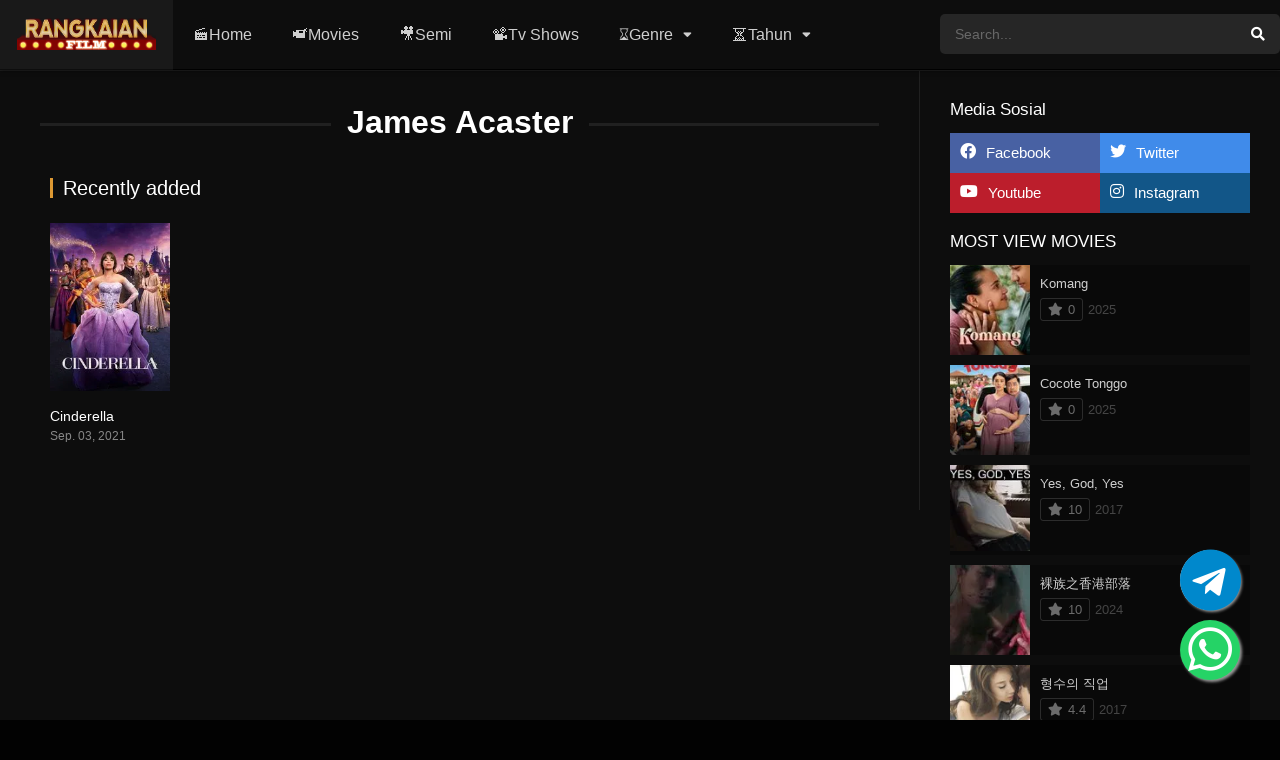

--- FILE ---
content_type: text/html; charset=UTF-8
request_url: https://rangkaianfilm.com/cast/james-acaster/
body_size: 16013
content:
<!DOCTYPE html><html dir="ltr" lang="id" prefix="og: https://ogp.me/ns#"><head><script data-no-optimize="1">var litespeed_docref=sessionStorage.getItem("litespeed_docref");litespeed_docref&&(Object.defineProperty(document,"referrer",{get:function(){return litespeed_docref}}),sessionStorage.removeItem("litespeed_docref"));</script><meta charset="UTF-8" /><link rel='apple-touch-icon' href="https://rangkaianfilm.com/wp-content/uploads/2023/08/rf-1.png" /><meta name="apple-mobile-web-app-capable" content="yes"><meta name="apple-mobile-web-app-status-bar-style" content="black"><meta name="mobile-web-app-capable" content="yes"><meta name="viewport" content="width=device-width, initial-scale=1, shrink-to-fit=no"><meta name="theme-color" content="#000000"><link rel='shortcut icon' href="https://rangkaianfilm.com/wp-content/uploads/2023/08/rf-1.png" type='image/x-icon' /><meta property="fb:admins" content="705623504435311"/><meta property="fb:app_id" content="705623504435311"/><title>James Acaster - RANGKAIAN FILM</title><meta name="robots" content="max-image-preview:large" /><meta name="google-site-verification" content="zTgO9SgB7UQr3pRGPTiaO_biUaFAKoTs_3el8RMmm4g" /><link rel="canonical" href="https://rangkaianfilm.com/cast/james-acaster/" /><meta name="generator" content="All in One SEO (AIOSEO) 4.9.3" /><script type="application/ld+json" class="aioseo-schema">{"@context":"https:\/\/schema.org","@graph":[{"@type":"BreadcrumbList","@id":"https:\/\/rangkaianfilm.com\/cast\/james-acaster\/#breadcrumblist","itemListElement":[{"@type":"ListItem","@id":"https:\/\/rangkaianfilm.com#listItem","position":1,"name":"Home","item":"https:\/\/rangkaianfilm.com","nextItem":{"@type":"ListItem","@id":"https:\/\/rangkaianfilm.com\/cast\/james-acaster\/#listItem","name":"James Acaster"}},{"@type":"ListItem","@id":"https:\/\/rangkaianfilm.com\/cast\/james-acaster\/#listItem","position":2,"name":"James Acaster","previousItem":{"@type":"ListItem","@id":"https:\/\/rangkaianfilm.com#listItem","name":"Home"}}]},{"@type":"CollectionPage","@id":"https:\/\/rangkaianfilm.com\/cast\/james-acaster\/#collectionpage","url":"https:\/\/rangkaianfilm.com\/cast\/james-acaster\/","name":"James Acaster - RANGKAIAN FILM","inLanguage":"id-ID","isPartOf":{"@id":"https:\/\/rangkaianfilm.com\/#website"},"breadcrumb":{"@id":"https:\/\/rangkaianfilm.com\/cast\/james-acaster\/#breadcrumblist"}},{"@type":"Organization","@id":"https:\/\/rangkaianfilm.com\/#organization","name":"RANGKAIAN FILM","description":"Online Cinema The Biggest Film Collection Systematic Replenishment Movie Time","url":"https:\/\/rangkaianfilm.com\/","telephone":"+855967629369","logo":{"@type":"ImageObject","url":"https:\/\/hooiw14.sg-host.com\/wp-content\/uploads\/2023\/01\/cropped-favicon-1.png","@id":"https:\/\/rangkaianfilm.com\/cast\/james-acaster\/#organizationLogo"},"image":{"@id":"https:\/\/rangkaianfilm.com\/cast\/james-acaster\/#organizationLogo"},"sameAs":["https:\/\/facebook.com\/RangkaianFilm","https:\/\/instagram.com\/RangkaianFilm","https:\/\/tiktok.com\/@RangkaianFilm","https:\/\/pinterest.com\/RangkaianFilm"]},{"@type":"WebSite","@id":"https:\/\/rangkaianfilm.com\/#website","url":"https:\/\/rangkaianfilm.com\/","name":"RANGKAIAN FILM","description":"Online Cinema The Biggest Film Collection Systematic Replenishment Movie Time","inLanguage":"id-ID","publisher":{"@id":"https:\/\/rangkaianfilm.com\/#organization"}}]}</script><link rel='dns-prefetch' href='//fonts.googleapis.com' /><link rel="alternate" type="application/rss+xml" title="RANGKAIAN FILM &raquo; Feed" href="https://rangkaianfilm.com/feed/" /><link rel="alternate" type="application/rss+xml" title="RANGKAIAN FILM &raquo; Umpan Komentar" href="https://rangkaianfilm.com/comments/feed/" /><link rel="alternate" type="application/rss+xml" title="Umpan RANGKAIAN FILM &raquo; James Acaster Cast" href="https://rangkaianfilm.com/cast/james-acaster/feed/" /><style id='wp-img-auto-sizes-contain-inline-css' type='text/css'>img:is([sizes=auto i],[sizes^="auto," i]){contain-intrinsic-size:3000px 1500px}/*# sourceURL=wp-img-auto-sizes-contain-inline-css */</style><link data-optimized="2" rel="stylesheet" href="https://rangkaianfilm.com/wp-content/litespeed/css/6bc404676e995457642265f132ce3e34.css?ver=8302e" /><style id='global-styles-inline-css' type='text/css'>:root{--wp--preset--aspect-ratio--square:1;--wp--preset--aspect-ratio--4-3:4/3;--wp--preset--aspect-ratio--3-4:3/4;--wp--preset--aspect-ratio--3-2:3/2;--wp--preset--aspect-ratio--2-3:2/3;--wp--preset--aspect-ratio--16-9:16/9;--wp--preset--aspect-ratio--9-16:9/16;--wp--preset--color--black:#000000;--wp--preset--color--cyan-bluish-gray:#abb8c3;--wp--preset--color--white:#ffffff;--wp--preset--color--pale-pink:#f78da7;--wp--preset--color--vivid-red:#cf2e2e;--wp--preset--color--luminous-vivid-orange:#ff6900;--wp--preset--color--luminous-vivid-amber:#fcb900;--wp--preset--color--light-green-cyan:#7bdcb5;--wp--preset--color--vivid-green-cyan:#00d084;--wp--preset--color--pale-cyan-blue:#8ed1fc;--wp--preset--color--vivid-cyan-blue:#0693e3;--wp--preset--color--vivid-purple:#9b51e0;--wp--preset--gradient--vivid-cyan-blue-to-vivid-purple:linear-gradient(135deg,rgb(6,147,227) 0%,rgb(155,81,224) 100%);--wp--preset--gradient--light-green-cyan-to-vivid-green-cyan:linear-gradient(135deg,rgb(122,220,180) 0%,rgb(0,208,130) 100%);--wp--preset--gradient--luminous-vivid-amber-to-luminous-vivid-orange:linear-gradient(135deg,rgb(252,185,0) 0%,rgb(255,105,0) 100%);--wp--preset--gradient--luminous-vivid-orange-to-vivid-red:linear-gradient(135deg,rgb(255,105,0) 0%,rgb(207,46,46) 100%);--wp--preset--gradient--very-light-gray-to-cyan-bluish-gray:linear-gradient(135deg,rgb(238,238,238) 0%,rgb(169,184,195) 100%);--wp--preset--gradient--cool-to-warm-spectrum:linear-gradient(135deg,rgb(74,234,220) 0%,rgb(151,120,209) 20%,rgb(207,42,186) 40%,rgb(238,44,130) 60%,rgb(251,105,98) 80%,rgb(254,248,76) 100%);--wp--preset--gradient--blush-light-purple:linear-gradient(135deg,rgb(255,206,236) 0%,rgb(152,150,240) 100%);--wp--preset--gradient--blush-bordeaux:linear-gradient(135deg,rgb(254,205,165) 0%,rgb(254,45,45) 50%,rgb(107,0,62) 100%);--wp--preset--gradient--luminous-dusk:linear-gradient(135deg,rgb(255,203,112) 0%,rgb(199,81,192) 50%,rgb(65,88,208) 100%);--wp--preset--gradient--pale-ocean:linear-gradient(135deg,rgb(255,245,203) 0%,rgb(182,227,212) 50%,rgb(51,167,181) 100%);--wp--preset--gradient--electric-grass:linear-gradient(135deg,rgb(202,248,128) 0%,rgb(113,206,126) 100%);--wp--preset--gradient--midnight:linear-gradient(135deg,rgb(2,3,129) 0%,rgb(40,116,252) 100%);--wp--preset--font-size--small:13px;--wp--preset--font-size--medium:20px;--wp--preset--font-size--large:36px;--wp--preset--font-size--x-large:42px;--wp--preset--spacing--20:0.44rem;--wp--preset--spacing--30:0.67rem;--wp--preset--spacing--40:1rem;--wp--preset--spacing--50:1.5rem;--wp--preset--spacing--60:2.25rem;--wp--preset--spacing--70:3.38rem;--wp--preset--spacing--80:5.06rem;--wp--preset--shadow--natural:6px 6px 9px rgba(0,0,0,0.2);--wp--preset--shadow--deep:12px 12px 50px rgba(0,0,0,0.4);--wp--preset--shadow--sharp:6px 6px 0px rgba(0,0,0,0.2);--wp--preset--shadow--outlined:6px 6px 0px -3px rgb(255,255,255),6px 6px rgb(0,0,0);--wp--preset--shadow--crisp:6px 6px 0px rgb(0,0,0)}:where(.is-layout-flex){gap:0.5em}:where(.is-layout-grid){gap:0.5em}body .is-layout-flex{display:flex}.is-layout-flex{flex-wrap:wrap;align-items:center}.is-layout-flex >:is(*,div){margin:0}body .is-layout-grid{display:grid}.is-layout-grid >:is(*,div){margin:0}:where(.wp-block-columns.is-layout-flex){gap:2em}:where(.wp-block-columns.is-layout-grid){gap:2em}:where(.wp-block-post-template.is-layout-flex){gap:1.25em}:where(.wp-block-post-template.is-layout-grid){gap:1.25em}.has-black-color{color:var(--wp--preset--color--black) !important}.has-cyan-bluish-gray-color{color:var(--wp--preset--color--cyan-bluish-gray) !important}.has-white-color{color:var(--wp--preset--color--white) !important}.has-pale-pink-color{color:var(--wp--preset--color--pale-pink) !important}.has-vivid-red-color{color:var(--wp--preset--color--vivid-red) !important}.has-luminous-vivid-orange-color{color:var(--wp--preset--color--luminous-vivid-orange) !important}.has-luminous-vivid-amber-color{color:var(--wp--preset--color--luminous-vivid-amber) !important}.has-light-green-cyan-color{color:var(--wp--preset--color--light-green-cyan) !important}.has-vivid-green-cyan-color{color:var(--wp--preset--color--vivid-green-cyan) !important}.has-pale-cyan-blue-color{color:var(--wp--preset--color--pale-cyan-blue) !important}.has-vivid-cyan-blue-color{color:var(--wp--preset--color--vivid-cyan-blue) !important}.has-vivid-purple-color{color:var(--wp--preset--color--vivid-purple) !important}.has-black-background-color{background-color:var(--wp--preset--color--black) !important}.has-cyan-bluish-gray-background-color{background-color:var(--wp--preset--color--cyan-bluish-gray) !important}.has-white-background-color{background-color:var(--wp--preset--color--white) !important}.has-pale-pink-background-color{background-color:var(--wp--preset--color--pale-pink) !important}.has-vivid-red-background-color{background-color:var(--wp--preset--color--vivid-red) !important}.has-luminous-vivid-orange-background-color{background-color:var(--wp--preset--color--luminous-vivid-orange) !important}.has-luminous-vivid-amber-background-color{background-color:var(--wp--preset--color--luminous-vivid-amber) !important}.has-light-green-cyan-background-color{background-color:var(--wp--preset--color--light-green-cyan) !important}.has-vivid-green-cyan-background-color{background-color:var(--wp--preset--color--vivid-green-cyan) !important}.has-pale-cyan-blue-background-color{background-color:var(--wp--preset--color--pale-cyan-blue) !important}.has-vivid-cyan-blue-background-color{background-color:var(--wp--preset--color--vivid-cyan-blue) !important}.has-vivid-purple-background-color{background-color:var(--wp--preset--color--vivid-purple) !important}.has-black-border-color{border-color:var(--wp--preset--color--black) !important}.has-cyan-bluish-gray-border-color{border-color:var(--wp--preset--color--cyan-bluish-gray) !important}.has-white-border-color{border-color:var(--wp--preset--color--white) !important}.has-pale-pink-border-color{border-color:var(--wp--preset--color--pale-pink) !important}.has-vivid-red-border-color{border-color:var(--wp--preset--color--vivid-red) !important}.has-luminous-vivid-orange-border-color{border-color:var(--wp--preset--color--luminous-vivid-orange) !important}.has-luminous-vivid-amber-border-color{border-color:var(--wp--preset--color--luminous-vivid-amber) !important}.has-light-green-cyan-border-color{border-color:var(--wp--preset--color--light-green-cyan) !important}.has-vivid-green-cyan-border-color{border-color:var(--wp--preset--color--vivid-green-cyan) !important}.has-pale-cyan-blue-border-color{border-color:var(--wp--preset--color--pale-cyan-blue) !important}.has-vivid-cyan-blue-border-color{border-color:var(--wp--preset--color--vivid-cyan-blue) !important}.has-vivid-purple-border-color{border-color:var(--wp--preset--color--vivid-purple) !important}.has-vivid-cyan-blue-to-vivid-purple-gradient-background{background:var(--wp--preset--gradient--vivid-cyan-blue-to-vivid-purple) !important}.has-light-green-cyan-to-vivid-green-cyan-gradient-background{background:var(--wp--preset--gradient--light-green-cyan-to-vivid-green-cyan) !important}.has-luminous-vivid-amber-to-luminous-vivid-orange-gradient-background{background:var(--wp--preset--gradient--luminous-vivid-amber-to-luminous-vivid-orange) !important}.has-luminous-vivid-orange-to-vivid-red-gradient-background{background:var(--wp--preset--gradient--luminous-vivid-orange-to-vivid-red) !important}.has-very-light-gray-to-cyan-bluish-gray-gradient-background{background:var(--wp--preset--gradient--very-light-gray-to-cyan-bluish-gray) !important}.has-cool-to-warm-spectrum-gradient-background{background:var(--wp--preset--gradient--cool-to-warm-spectrum) !important}.has-blush-light-purple-gradient-background{background:var(--wp--preset--gradient--blush-light-purple) !important}.has-blush-bordeaux-gradient-background{background:var(--wp--preset--gradient--blush-bordeaux) !important}.has-luminous-dusk-gradient-background{background:var(--wp--preset--gradient--luminous-dusk) !important}.has-pale-ocean-gradient-background{background:var(--wp--preset--gradient--pale-ocean) !important}.has-electric-grass-gradient-background{background:var(--wp--preset--gradient--electric-grass) !important}.has-midnight-gradient-background{background:var(--wp--preset--gradient--midnight) !important}.has-small-font-size{font-size:var(--wp--preset--font-size--small) !important}.has-medium-font-size{font-size:var(--wp--preset--font-size--medium) !important}.has-large-font-size{font-size:var(--wp--preset--font-size--large) !important}.has-x-large-font-size{font-size:var(--wp--preset--font-size--x-large) !important}/*# sourceURL=global-styles-inline-css */</style><style id='classic-theme-styles-inline-css' type='text/css'>/*! This file is auto-generated */.wp-block-button__link{color:#fff;background-color:#32373c;border-radius:9999px;box-shadow:none;text-decoration:none;padding:calc(.667em + 2px) calc(1.333em + 2px);font-size:1.125em}.wp-block-file__button{background:#32373c;color:#fff;text-decoration:none}/*# sourceURL=/wp-includes/css/classic-themes.min.css */</style><script type="litespeed/javascript" data-src="https://rangkaianfilm.com/wp-includes/js/jquery/jquery.min.js" id="jquery-core-js"></script><script id="adguru-simple-carousel-js-extra" type="litespeed/javascript">var adGuruVars={"ajaxUrl":"https://rangkaianfilm.com/wp-admin/admin-ajax.php","assetsUrl":"https://rangkaianfilm.com/wp-content/plugins/wp-ad-guru/assets","cookiePrefix":"adguru_","options":{"geoLocationEnabled":!1}}</script><script id="dt_main_ajax-js-extra" type="litespeed/javascript">var dtAjax={"url":"/wp-admin/admin-ajax.php","player_api":"https://rangkaianfilm.com/wp-json/dooplayer/v2/","play_ajaxmd":"1","play_method":"admin_ajax","googlercptc":null,"classitem":"6","loading":"Loading..","afavorites":"Add to favorites","rfavorites":"Remove of favorites","views":"Views","remove":"Remove","isawit":"I saw it","send":"Data send..","updating":"Updating data..","error":"Error","pending":"Pending review","ltipe":"Download","sending":"Sending data","enabled":"Enable","disabled":"Disable","trash":"Delete","lshared":"Links Shared","ladmin":"Manage pending links","sendingrep":"Please wait, sending data..","ready":"Ready","deletelin":"Do you really want to delete this link?"}</script><link rel="https://api.w.org/" href="https://rangkaianfilm.com/wp-json/" /><link rel="alternate" title="JSON" type="application/json" href="https://rangkaianfilm.com/wp-json/wp/v2/dtcast/15500" /><link rel="EditURI" type="application/rsd+xml" title="RSD" href="https://rangkaianfilm.com/xmlrpc.php?rsd" /><meta name="generator" content="WordPress 6.9" /><script type="litespeed/javascript">jQuery(document).ready(function(a){"false"==dtGonza.mobile&&a(window).load(function(){a(".scrolling").mCustomScrollbar({theme:"minimal-dark",scrollInertia:200,scrollButtons:{enable:!0},callbacks:{onTotalScrollOffset:100,alwaysTriggerOffsets:!1}})})})</script><style type='text/css'>body{font-family:"Work+Sans",sans-serif}body{background-color:#020202}header.main .hbox,#contenedor,footer.main .fbox{max-width:1480px}a,.home-blog-post .entry-date .date,.top-imdb-item:hover>.title a,.module .content .items .item .data h3 a:hover,.head-main-nav ul.main-header li:hover>a,.login_box .box a.register{color:#dd9933}.nav_items_module a.btn:hover,.pagination span.current,.w_item_b a:hover>.data .wextra b:before,.comment-respond h3:before,footer.main .fbox .fmenu ul li a:hover{color:#dd9933}header.main .hbox .search form button[type=submit]:hover,.loading,#seasons .se-c .se-a ul.episodios li .episodiotitle a:hover,.sgeneros a:hover,.page_user nav.user ul li a:hover{color:#dd9933}footer.main .fbox .fmenu ul li.current-menu-item a,.posts .meta .autor i,.pag_episodes .item a:hover,a.link_a:hover,ul.smenu li a:hover{color:#dd9933}header.responsive .nav a.active:before,header.responsive .search a.active:before,.dtuser a.clicklogin:hover,.menuresp .menu ul.resp li a:hover,.menuresp .menu ul.resp li ul.sub-menu li a:hover{color:#dd9933}.sl-wrapper a:before,table.account_links tbody td a:hover,.dt_mainmeta nav.genres ul li a:hover{color:#dd9933}.dt_mainmeta nav.genres ul li.current-cat a:before,.dooplay_player .options ul li:hover span.title{color:#dd9933}.head-main-nav ul.main-header li ul.sub-menu li a:hover,form.form-resp-ab button[type=submit]:hover>span,.sidebar aside.widget ul li a:hover{color:#dd9933}header.top_imdb h1.top-imdb-h1 span,article.post .information .meta span.autor,.w_item_c a:hover>.rating i,span.comment-author-link,.pagination a:hover{color:#dd9933}.letter_home ul.glossary li a:hover,.letter_home ul.glossary li a.active,.user_control a.in-list{color:#dd9933}.headitems a#dooplay_signout:hover,.login_box .box a#c_loginbox:hover{color:#dd9933}.report_modal .box .form form fieldset label:hover > span.title{color:#dd9933}.linktabs ul li a.selected,ul.smenu li a.selected,a.liked,.module .content header span a.see-all,.page_user nav.user ul li a.selected,.dt_mainmeta nav.releases ul li a:hover{background:#dd9933}a.see_all,p.form-submit input[type=submit]:hover,.report-video-form fieldset input[type=submit],a.mtoc,.contact .wrapper fieldset input[type=submit],span.item_type,a.main{background:#dd9933}.post-comments .comment-reply-link:hover,#seasons .se-c .se-q span.se-o,#edit_link .box .form_edit .cerrar a:hover{background:#dd9933}.user_edit_control ul li a.selected,form.update_profile fieldset input[type=submit],.page_user .content .paged a.load_more:hover,#edit_link .box .form_edit fieldset input[type="submit"]{background:#dd9933}.login_box .box input[type="submit"],.form_post_lik .control .left a.add_row:hover,.form_post_lik .table table tbody tr td a.remove_row:hover,.form_post_lik .control .right input[type="submit"]{background:#dd9933}#dt_contenedor{background-color:#020202}.plyr input[type=range]::-ms-fill-lower{background:#dd9933}.menuresp .menu .user a.ctgs,.menuresp .menu .user .logout a:hover{background:#dd9933}.plyr input[type=range]:active::-webkit-slider-thumb{background:#dd9933}.plyr input[type=range]:active::-moz-range-thumb{background:#dd9933}.plyr input[type=range]:active::-ms-thumb{background:#dd9933}.tagcloud a:hover,ul.abc li a:hover,ul.abc li a.select,{background:#dd9933}.featu{background:#ff0000}.report_modal .box .form form fieldset input[type=submit]{background-color:#dd9933}.contact .wrapper fieldset input[type=text]:focus,.contact .wrapper fieldset textarea:focus,header.main .hbox .dt_user ul li ul li:hover > a,.login_box .box a.register{border-color:#dd9933}.module .content header h1{border-color:#dd9933}.module .content header h2{border-color:#dd9933}a.see_all{border-color:#dd9933}.top-imdb-list h3{border-color:#dd9933}.user_edit_control ul li a.selected:before{border-top-color:#dd9933}header.main .loading{color:#fff!important}.starstruck .star-on-png:before{color:#dd9933}</style><link rel="icon" href="https://rangkaianfilm.com/wp-content/uploads/2024/05/cropped-rf-1-32x32.webp" sizes="32x32" /><link rel="icon" href="https://rangkaianfilm.com/wp-content/uploads/2024/05/cropped-rf-1-192x192.webp" sizes="192x192" /><link rel="apple-touch-icon" href="https://rangkaianfilm.com/wp-content/uploads/2024/05/cropped-rf-1-180x180.webp" /><meta name="msapplication-TileImage" content="https://rangkaianfilm.com/wp-content/uploads/2024/05/cropped-rf-1-270x270.webp" /><link rel="stylesheet"
href="https://cdnjs.cloudflare.com/ajax/libs/font-awesome/5.15.2/css/all.min.css" /><link rel="stylesheet" href="https://cdnjs.cloudflare.com/ajax/libs/font-awesome/4.7.0/css/font-awesome.min.css"></head><style>/* Add WA floating button CSS */.floating{position:fixed;width:60px;height:60px;bottom:40px;right:40px;background-color:#25d366;color:#fff;border-radius:50px;text-align:center;font-size:50px;box-shadow:2px 2px 3px #999;z-index:100}.fab-icon{margin-top:4px}.tele2{position:fixed;width:60px;height:60px;bottom:110px;right:40px;background-color:#fff;color:#fff;border-radius:50px;text-align:center;font-size:30px;box-shadow:2px 2px 3px #999;z-index:100}.fa-icon{margin-top:10px}</style><body class="archive tax-dtcast term-james-acaster term-15500 wp-theme-dooplay-activated-1"><div id="dt_contenedor"><header id="header" class="main"><div class="hbox"><div class="fix-hidden"><div class="logo"><a href="https://rangkaianfilm.com"><img data-lazyloaded="1" src="[data-uri]" width="802" height="185" data-src='http://rangkaianfilm.com/wp-content/uploads/2023/08/e1-1.png.webp' alt='RANGKAIAN FILM'/></a></div><div class="head-main-nav"><div class="menu-head-container"><ul id="main_header" class="main-header"><li id="menu-item-206" class="menu-item menu-item-type-custom menu-item-object-custom menu-item-206"><a href="/">🎬Home</a></li><li id="menu-item-207" class="menu-item menu-item-type-custom menu-item-object-custom menu-item-207"><a href="/movies">📹Movies</a></li><li id="menu-item-51278" class="menu-item menu-item-type-custom menu-item-object-custom menu-item-51278"><a href="/genre/semi/">🎥Semi</a></li><li id="menu-item-519" class="menu-item menu-item-type-custom menu-item-object-custom menu-item-519"><a href="/tvshows">📽Tv Shows</a></li><li id="menu-item-520" class="menu-item menu-item-type-custom menu-item-object-custom menu-item-has-children menu-item-520"><a>⌛️Genre</a><ul class="sub-menu"><li id="menu-item-521" class="menu-item menu-item-type-custom menu-item-object-custom menu-item-521"><a href="/genre/action">Action</a></li><li id="menu-item-522" class="menu-item menu-item-type-custom menu-item-object-custom menu-item-522"><a href="/genre/adventure">Adventure</a></li><li id="menu-item-523" class="menu-item menu-item-type-custom menu-item-object-custom menu-item-523"><a href="/genre/animation">Animation</a></li><li id="menu-item-524" class="menu-item menu-item-type-custom menu-item-object-custom menu-item-524"><a href="/genre/biography">Biography</a></li><li id="menu-item-525" class="menu-item menu-item-type-custom menu-item-object-custom menu-item-525"><a href="/genre/comedi">Comedi</a></li><li id="menu-item-526" class="menu-item menu-item-type-custom menu-item-object-custom menu-item-526"><a href="/genre/crime">Crime</a></li><li id="menu-item-527" class="menu-item menu-item-type-custom menu-item-object-custom menu-item-527"><a href="/genre/documentary">Documentary</a></li><li id="menu-item-528" class="menu-item menu-item-type-custom menu-item-object-custom menu-item-528"><a href="/genre/drama">Drama</a></li><li id="menu-item-529" class="menu-item menu-item-type-custom menu-item-object-custom menu-item-529"><a href="/genre/family">Family</a></li><li id="menu-item-530" class="menu-item menu-item-type-custom menu-item-object-custom menu-item-530"><a href="/genre/fantasi">Fantasi</a></li><li id="menu-item-531" class="menu-item menu-item-type-custom menu-item-object-custom menu-item-531"><a href="/genre/film-tv">Film TV</a></li><li id="menu-item-532" class="menu-item menu-item-type-custom menu-item-object-custom menu-item-532"><a href="/genre/horor">Horor</a></li><li id="menu-item-533" class="menu-item menu-item-type-custom menu-item-object-custom menu-item-533"><a href="/genre/musical">Musical</a></li><li id="menu-item-534" class="menu-item menu-item-type-custom menu-item-object-custom menu-item-534"><a href="/genre/mystery">Mystery</a></li><li id="menu-item-535" class="menu-item menu-item-type-custom menu-item-object-custom menu-item-535"><a href="/genre/realitas">Realitas</a></li><li id="menu-item-536" class="menu-item menu-item-type-custom menu-item-object-custom menu-item-536"><a href="/genre/romance">Romance</a></li><li id="menu-item-537" class="menu-item menu-item-type-custom menu-item-object-custom menu-item-537"><a href="/genre/sci-fi-fantasy">Sci Fi</a></li><li id="menu-item-538" class="menu-item menu-item-type-custom menu-item-object-custom menu-item-538"><a href="/genre/story">Story</a></li><li id="menu-item-539" class="menu-item menu-item-type-custom menu-item-object-custom menu-item-539"><a href="/genre/thriller">Thriller</a></li><li id="menu-item-540" class="menu-item menu-item-type-custom menu-item-object-custom menu-item-540"><a href="/genre/western">Western</a></li></ul></li><li id="menu-item-541" class="menu-item menu-item-type-custom menu-item-object-custom menu-item-has-children menu-item-541"><a>⏳Tahun</a><ul class="sub-menu"><li id="menu-item-542" class="menu-item menu-item-type-custom menu-item-object-custom menu-item-542"><a href="/release/2023">2023</a></li><li id="menu-item-543" class="menu-item menu-item-type-custom menu-item-object-custom menu-item-543"><a href="/release/2022">2022</a></li><li id="menu-item-544" class="menu-item menu-item-type-custom menu-item-object-custom menu-item-544"><a href="/release/2021">2021</a></li><li id="menu-item-545" class="menu-item menu-item-type-custom menu-item-object-custom menu-item-545"><a href="/release/2020">2020</a></li><li id="menu-item-546" class="menu-item menu-item-type-custom menu-item-object-custom menu-item-546"><a href="/release/2019">2019</a></li><li id="menu-item-547" class="menu-item menu-item-type-custom menu-item-object-custom menu-item-547"><a href="/release/2018">2018</a></li><li id="menu-item-548" class="menu-item menu-item-type-custom menu-item-object-custom menu-item-548"><a href="/release/2017">2017</a></li><li id="menu-item-549" class="menu-item menu-item-type-custom menu-item-object-custom menu-item-549"><a href="/release/2016">2016</a></li><li id="menu-item-550" class="menu-item menu-item-type-custom menu-item-object-custom menu-item-550"><a href="/release/2015">2015</a></li><li id="menu-item-551" class="menu-item menu-item-type-custom menu-item-object-custom menu-item-551"><a href="/release/2014">2014</a></li><li id="menu-item-552" class="menu-item menu-item-type-custom menu-item-object-custom menu-item-552"><a href="/release/2013">2013</a></li><li id="menu-item-553" class="menu-item menu-item-type-custom menu-item-object-custom menu-item-553"><a href="/release/2012">2012</a></li><li id="menu-item-554" class="menu-item menu-item-type-custom menu-item-object-custom menu-item-554"><a href="/release/2011">2011</a></li><li id="menu-item-555" class="menu-item menu-item-type-custom menu-item-object-custom menu-item-555"><a href="/release/2010">2010</a></li><li id="menu-item-556" class="menu-item menu-item-type-custom menu-item-object-custom menu-item-556"><a href="/release/2009">2009</a></li><li id="menu-item-557" class="menu-item menu-item-type-custom menu-item-object-custom menu-item-557"><a href="/release/2008">2008</a></li><li id="menu-item-558" class="menu-item menu-item-type-custom menu-item-object-custom menu-item-558"><a href="/release/2007">2007</a></li><li id="menu-item-559" class="menu-item menu-item-type-custom menu-item-object-custom menu-item-559"><a href="/release/2006">2006</a></li><li id="menu-item-560" class="menu-item menu-item-type-custom menu-item-object-custom menu-item-560"><a href="/release/2005">2005</a></li><li id="menu-item-561" class="menu-item menu-item-type-custom menu-item-object-custom menu-item-561"><a href="/release/2004">2004</a></li><li id="menu-item-562" class="menu-item menu-item-type-custom menu-item-object-custom menu-item-562"><a href="/release/2003">2003</a></li><li id="menu-item-563" class="menu-item menu-item-type-custom menu-item-object-custom menu-item-563"><a href="/release/2002">2002</a></li><li id="menu-item-564" class="menu-item menu-item-type-custom menu-item-object-custom menu-item-564"><a href="/release/2001">2001</a></li><li id="menu-item-565" class="menu-item menu-item-type-custom menu-item-object-custom menu-item-565"><a href="/release/2000">2000</a></li><li id="menu-item-566" class="menu-item menu-item-type-custom menu-item-object-custom menu-item-566"><a href="/release/1999">1999</a></li></ul></li></ul></div></div><div class="headitems "><div id="advc-menu" class="search"><form method="get" id="searchform" action="https://rangkaianfilm.com"><input type="text" placeholder="Search..." name="s" id="s" value="" autocomplete="off"><button class="search-button" type="submit"><span class="fas fa-search"></span></button></form></div></div></div><div class="live-search ltr"></div></div></header><div class="fixheadresp"><header class="responsive"><div class="nav"><a class="aresp nav-resp"></a></div><div class="search"><a class="aresp search-resp"></a></div><div class="logo"> <a href="https://rangkaianfilm.com/"><img data-lazyloaded="1" src="[data-uri]" width="802" height="185" data-src='http://rangkaianfilm.com/wp-content/uploads/2023/08/e1-1.png.webp' alt='RANGKAIAN FILM'/></a></div></header><div class="search_responsive"><form method="get" id="form-search-resp" class="form-resp-ab" action="https://rangkaianfilm.com"><input type="text" placeholder="Search..." name="s" id="ms" value="" autocomplete="off"><button type="submit" class="search-button"><span class="fas fa-search"></span></button></form><div class="live-search"></div></div><div id="arch-menu" class="menuresp"><div class="menu"><div class="menu-head-container"><ul id="main_header" class="resp"><li class="menu-item menu-item-type-custom menu-item-object-custom menu-item-206"><a href="/">🎬Home</a></li><li class="menu-item menu-item-type-custom menu-item-object-custom menu-item-207"><a href="/movies">📹Movies</a></li><li class="menu-item menu-item-type-custom menu-item-object-custom menu-item-51278"><a href="/genre/semi/">🎥Semi</a></li><li class="menu-item menu-item-type-custom menu-item-object-custom menu-item-519"><a href="/tvshows">📽Tv Shows</a></li><li class="menu-item menu-item-type-custom menu-item-object-custom menu-item-has-children menu-item-520"><a>⌛️Genre</a><ul class="sub-menu"><li class="menu-item menu-item-type-custom menu-item-object-custom menu-item-521"><a href="/genre/action">Action</a></li><li class="menu-item menu-item-type-custom menu-item-object-custom menu-item-522"><a href="/genre/adventure">Adventure</a></li><li class="menu-item menu-item-type-custom menu-item-object-custom menu-item-523"><a href="/genre/animation">Animation</a></li><li class="menu-item menu-item-type-custom menu-item-object-custom menu-item-524"><a href="/genre/biography">Biography</a></li><li class="menu-item menu-item-type-custom menu-item-object-custom menu-item-525"><a href="/genre/comedi">Comedi</a></li><li class="menu-item menu-item-type-custom menu-item-object-custom menu-item-526"><a href="/genre/crime">Crime</a></li><li class="menu-item menu-item-type-custom menu-item-object-custom menu-item-527"><a href="/genre/documentary">Documentary</a></li><li class="menu-item menu-item-type-custom menu-item-object-custom menu-item-528"><a href="/genre/drama">Drama</a></li><li class="menu-item menu-item-type-custom menu-item-object-custom menu-item-529"><a href="/genre/family">Family</a></li><li class="menu-item menu-item-type-custom menu-item-object-custom menu-item-530"><a href="/genre/fantasi">Fantasi</a></li><li class="menu-item menu-item-type-custom menu-item-object-custom menu-item-531"><a href="/genre/film-tv">Film TV</a></li><li class="menu-item menu-item-type-custom menu-item-object-custom menu-item-532"><a href="/genre/horor">Horor</a></li><li class="menu-item menu-item-type-custom menu-item-object-custom menu-item-533"><a href="/genre/musical">Musical</a></li><li class="menu-item menu-item-type-custom menu-item-object-custom menu-item-534"><a href="/genre/mystery">Mystery</a></li><li class="menu-item menu-item-type-custom menu-item-object-custom menu-item-535"><a href="/genre/realitas">Realitas</a></li><li class="menu-item menu-item-type-custom menu-item-object-custom menu-item-536"><a href="/genre/romance">Romance</a></li><li class="menu-item menu-item-type-custom menu-item-object-custom menu-item-537"><a href="/genre/sci-fi-fantasy">Sci Fi</a></li><li class="menu-item menu-item-type-custom menu-item-object-custom menu-item-538"><a href="/genre/story">Story</a></li><li class="menu-item menu-item-type-custom menu-item-object-custom menu-item-539"><a href="/genre/thriller">Thriller</a></li><li class="menu-item menu-item-type-custom menu-item-object-custom menu-item-540"><a href="/genre/western">Western</a></li></ul></li><li class="menu-item menu-item-type-custom menu-item-object-custom menu-item-has-children menu-item-541"><a>⏳Tahun</a><ul class="sub-menu"><li class="menu-item menu-item-type-custom menu-item-object-custom menu-item-542"><a href="/release/2023">2023</a></li><li class="menu-item menu-item-type-custom menu-item-object-custom menu-item-543"><a href="/release/2022">2022</a></li><li class="menu-item menu-item-type-custom menu-item-object-custom menu-item-544"><a href="/release/2021">2021</a></li><li class="menu-item menu-item-type-custom menu-item-object-custom menu-item-545"><a href="/release/2020">2020</a></li><li class="menu-item menu-item-type-custom menu-item-object-custom menu-item-546"><a href="/release/2019">2019</a></li><li class="menu-item menu-item-type-custom menu-item-object-custom menu-item-547"><a href="/release/2018">2018</a></li><li class="menu-item menu-item-type-custom menu-item-object-custom menu-item-548"><a href="/release/2017">2017</a></li><li class="menu-item menu-item-type-custom menu-item-object-custom menu-item-549"><a href="/release/2016">2016</a></li><li class="menu-item menu-item-type-custom menu-item-object-custom menu-item-550"><a href="/release/2015">2015</a></li><li class="menu-item menu-item-type-custom menu-item-object-custom menu-item-551"><a href="/release/2014">2014</a></li><li class="menu-item menu-item-type-custom menu-item-object-custom menu-item-552"><a href="/release/2013">2013</a></li><li class="menu-item menu-item-type-custom menu-item-object-custom menu-item-553"><a href="/release/2012">2012</a></li><li class="menu-item menu-item-type-custom menu-item-object-custom menu-item-554"><a href="/release/2011">2011</a></li><li class="menu-item menu-item-type-custom menu-item-object-custom menu-item-555"><a href="/release/2010">2010</a></li><li class="menu-item menu-item-type-custom menu-item-object-custom menu-item-556"><a href="/release/2009">2009</a></li><li class="menu-item menu-item-type-custom menu-item-object-custom menu-item-557"><a href="/release/2008">2008</a></li><li class="menu-item menu-item-type-custom menu-item-object-custom menu-item-558"><a href="/release/2007">2007</a></li><li class="menu-item menu-item-type-custom menu-item-object-custom menu-item-559"><a href="/release/2006">2006</a></li><li class="menu-item menu-item-type-custom menu-item-object-custom menu-item-560"><a href="/release/2005">2005</a></li><li class="menu-item menu-item-type-custom menu-item-object-custom menu-item-561"><a href="/release/2004">2004</a></li><li class="menu-item menu-item-type-custom menu-item-object-custom menu-item-562"><a href="/release/2003">2003</a></li><li class="menu-item menu-item-type-custom menu-item-object-custom menu-item-563"><a href="/release/2002">2002</a></li><li class="menu-item menu-item-type-custom menu-item-object-custom menu-item-564"><a href="/release/2001">2001</a></li><li class="menu-item menu-item-type-custom menu-item-object-custom menu-item-565"><a href="/release/2000">2000</a></li><li class="menu-item menu-item-type-custom menu-item-object-custom menu-item-566"><a href="/release/1999">1999</a></li></ul></li></ul></div></div></div></div><div id="contenedor"><div class="login_box"><div class="box"> <a id="c_loginbox"><i class="fas fa-times"></i></a><h3>Login to your account</h3><form method="post" id="dooplay_login_user"><fieldset class="user"><input type="text" name="log" placeholder="Username"></fieldset><fieldset class="password"><input type="password" name="pwd" placeholder="Password"></fieldset> <label><input name="rmb" type="checkbox" id="rememberme" value="forever" checked> Remember Me</label><fieldset class="submit"><input id="dooplay_login_btn" data-btntext="Log in" type="submit" value="Log in"></fieldset> <a class="register" href="https://rangkaianfilm.com/account/?action=sign-in">Register a new account</a> <label><a class="pteks" href="https://rangkaianfilm.com/wp-login.php?action=lostpassword">Lost your password?</a></label> <input type="hidden" name="red" value="https://rangkaianfilm.com/cast/james-acaster/"> <input type="hidden" name="action" value="dooplay_login"></form></div></div><div class="module"><div class="content right full"><h1 class="heading-archive">James Acaster</h1><div class="desc_category"></div><header><h2>Recently added</h2></header><div class="items full"><article id="post-3999" class="item movies"><div class="poster"><img data-lazyloaded="1" src="[data-uri]" width="185" height="278" data-src="https://image.tmdb.org/t/p/w185/clDFqATL4zcE7LzUwkrVj3zHvk7.jpg" alt="Cinderella"><div class="rating">4.3</div><div class="mepo"></div><a href="https://rangkaianfilm.com/movies/cinderella-2/"><div class="see play4"></div></a></div><div class="data"><h3><a href="https://rangkaianfilm.com/movies/cinderella-2/">Cinderella</a></h3> <span>Sep. 03, 2021</span></div></article></div></div><div class="sidebar right scrolling"><div class="fixed-sidebar-blank"><aside id="dtw_socialbox-2" class="widget dtw_socialbox clearfix"><h2 class="widget-title">Media Sosial</h2><div class="widget-social"><ul class="social-links"><li class="dtl"><a class="facebook-background icls" target="_blank" href="https://fixi-slot.com/fbgroup"><i class="fab fa-facebook-f"></i> Facebook</a></li><li class="dtl"><a class="twitter-background icls" target="_blank" href="https://fixi-slot.com/livechat"><i class="fab fa-twitter"></i> Twitter</a></li><li class="dtl"><a class="youtube-background icls" target="_blank" href="https://fixi-slot.com/livechat"><i class="fab fa-youtube"></i> Youtube</a></li><li class="dtl"><a class="instagram-background icls" target="_blank" href="https://fixi-slot.com/livechat"><i class="fab fa-instagram"></i> Instagram</a></li></ul></div></aside><aside id="dtw_content_views-6" class="widget doothemes_widget"><h2 class="widget-title">MOST VIEW MOVIES</h2><div class="dtw_content dt_views_count"><article class="w_item_b" id="post-184604"><a href="https://rangkaianfilm.com/movies/komang/"><div class="image"><img data-lazyloaded="1" src="[data-uri]" width="92" height="138" data-src="https://image.tmdb.org/t/p/w92/2RWweAPdSSFzsCtxvjydldneUM6.jpg" alt="Komang" /></div><div class="data"><h3>Komang</h3><div class="wextra"><b>0</b><span class="year">2025</span></div></div></a></article><article class="w_item_b" id="post-184834"><a href="https://rangkaianfilm.com/movies/cocote-tonggo/"><div class="image"><img data-lazyloaded="1" src="[data-uri]" width="92" height="138" data-src="https://image.tmdb.org/t/p/w92/p1yi4DAqsZx9A9qCCD9bbNl64pk.jpg" alt="Cocote Tonggo" /></div><div class="data"><h3>Cocote Tonggo</h3><div class="wextra"><b>0</b><span class="year">2025</span></div></div></a></article><article class="w_item_b" id="post-23840"><a href="https://rangkaianfilm.com/movies/yes-god-yes-2/"><div class="image"><img data-lazyloaded="1" src="[data-uri]" width="92" height="128" data-src="https://image.tmdb.org/t/p/w92/ftR7yM9zfPooU9qnlxvhivesvP6.jpg" alt="Yes, God, Yes" /></div><div class="data"><h3>Yes, God, Yes</h3><div class="wextra"><b>10</b><span class="year">2017</span></div></div></a></article><article class="w_item_b" id="post-64264"><a href="https://rangkaianfilm.com/movies/%e8%a3%b8%e6%97%8f%e4%b9%8b%e9%a6%99%e6%b8%af%e9%83%a8%e8%90%bd/"><div class="image"><img data-lazyloaded="1" src="[data-uri]" width="92" height="138" data-src="https://image.tmdb.org/t/p/w92/SgwVRSSQUqBO1l6d6edo89xGWd.jpg" alt="裸族之香港部落" /></div><div class="data"><h3>裸族之香港部落</h3><div class="wextra"><b>10</b><span class="year">2024</span></div></div></a></article><article class="w_item_b" id="post-5282"><a href="https://rangkaianfilm.com/movies/%ed%98%95%ec%88%98%ec%9d%98-%ec%a7%81%ec%97%85/"><div class="image"><img data-lazyloaded="1" src="[data-uri]" width="92" height="138" data-src="https://image.tmdb.org/t/p/w92/mGrwb0WE2ARfIOBlon67tx20kqT.jpg" alt="형수의 직업" /></div><div class="data"><h3>형수의 직업</h3><div class="wextra"><b>4.4</b><span class="year">2017</span></div></div></a></article><article class="w_item_b" id="post-45442"><a href="https://rangkaianfilm.com/movies/dau-nora-son/"><div class="image"><img data-lazyloaded="1" src="[data-uri]" width="92" height="138" data-src="https://image.tmdb.org/t/p/w92/bvPdCuiJhtJCllDjZbyGGynEEFI.jpg" alt="DAU. Nora Son" /></div><div class="data"><h3>DAU. Nora Son</h3><div class="wextra"><b>6.5</b><span class="year">2020</span></div></div></a></article><article class="w_item_b" id="post-61251"><a href="https://rangkaianfilm.com/movies/%ec%b4%88%eb%8c%80%eb%b0%9b%ec%9d%80-%eb%b0%b0%eb%8b%ac%eb%b6%80-2/"><div class="image"><img data-lazyloaded="1" src="[data-uri]" width="92" height="138" data-src="https://image.tmdb.org/t/p/w92/41Q9zWeeZXJguvrSmZGDgci1cbB.jpg" alt="초대받은 배달부 2" /></div><div class="data"><h3>초대받은 배달부 2</h3><div class="wextra"><b>0</b><span class="year">2022</span></div></div></a></article><article class="w_item_b" id="post-185935"><a href="https://rangkaianfilm.com/movies/blood-brothers-bara-naga/"><div class="image"><img data-lazyloaded="1" src="[data-uri]" width="92" height="136" data-src="https://image.tmdb.org/t/p/w92/uR6IwU2ZfVuzg3mzh06XwlsDiCR.jpg" alt="Blood Brothers: Bara Naga" /></div><div class="data"><h3>Blood Brothers: Bara Naga</h3><div class="wextra"><b>0</b><span class="year">2025</span></div></div></a></article><article class="w_item_b" id="post-716"><a href="https://rangkaianfilm.com/movies/%eb%82%b4%eb%b0%a9%ec%97%90-%ec%9d%bc%eb%b3%b8%ec%97%ac%ec%9e%90%ea%b0%80-%ec%9e%88%eb%8b%a4/"><div class="image"><img data-lazyloaded="1" src="[data-uri]" width="92" height="134" data-src="https://image.tmdb.org/t/p/w92/m3pPpNBsj7XKpGfTeokZvOzJjgL.jpg" alt="내방에 일본여자가 있다" /></div><div class="data"><h3>내방에 일본여자가 있다</h3><div class="wextra"><b>8.2</b><span class="year">2019</span></div></div></a></article><article class="w_item_b" id="post-184625"><a href="https://rangkaianfilm.com/movies/perang-kota/"><div class="image"><img data-lazyloaded="1" src="[data-uri]" width="92" height="138" data-src="https://image.tmdb.org/t/p/w92/sBANlmgOdrCEYMeXJLyh3qJ6URn.jpg" alt="Perang Kota" /></div><div class="data"><h3>Perang Kota</h3><div class="wextra"><b>0</b><span class="year">2025</span></div></div></a></article></div></aside><aside id="dtw_content-2" class="widget doothemes_widget"><h2 class="widget-title">Series</h2><div class="dtw_content"><article class="w_item_b" id="post-193240"><a href="https://rangkaianfilm.com/tvshows/%ec%96%b8%eb%8d%94%ec%bb%a4%eb%b2%84-%eb%af%b8%ec%93%b0%ed%99%8d/"><div class="image"><img data-lazyloaded="1" src="[data-uri]" width="92" height="138" data-src="https://image.tmdb.org/t/p/w92/nJ0gSaXfoiPFngy1ulCCuxsKt0q.jpg" alt="언더커버 미쓰홍" /></div><div class="data"><h3>언더커버 미쓰홍</h3><div class="wextra"><b>0</b><span class="year">2026</span></div></div></a></article><article class="w_item_b" id="post-193270"><a href="https://rangkaianfilm.com/tvshows/%ec%98%a4%eb%8a%98%eb%b6%80%ed%84%b0-%ec%9d%b8%ea%b0%84%ec%9e%85%eb%8b%88%eb%8b%a4%eb%a7%8c/"><div class="image"><img data-lazyloaded="1" src="[data-uri]" width="92" height="138" data-src="https://image.tmdb.org/t/p/w92/vJ11rrYld3sFWhGLi4udZkM1T7K.jpg" alt="오늘부터 인간입니다만" /></div><div class="data"><h3>오늘부터 인간입니다만</h3><div class="wextra"><b>0</b><span class="year">2026</span></div></div></a></article><article class="w_item_b" id="post-193269"><a href="https://rangkaianfilm.com/tvshows/%ec%9d%b4-%ec%82%ac%eb%9e%91-%ed%86%b5%ec%97%ad-%eb%90%98%eb%82%98%ec%9a%94-2/"><div class="image"><img data-lazyloaded="1" src="[data-uri]" width="92" height="138" data-src="https://image.tmdb.org/t/p/w92/qiWXjVDfWYEorUhCC1y5RfjhXcN.jpg" alt="이 사랑 통역 되나요?" /></div><div class="data"><h3>이 사랑 통역 되나요?</h3><div class="wextra"><b>0</b><span class="year">2026</span></div></div></a></article><article class="w_item_b" id="post-193245"><a href="https://rangkaianfilm.com/tvshows/%e5%87%b6%e5%ae%85%e5%b0%88%e8%b3%a3%e5%ba%97/"><div class="image"><img data-lazyloaded="1" src="[data-uri]" width="92" height="138" data-src="https://image.tmdb.org/t/p/w92/n6Uo05D6wO64zazA9GUo6eGQliH.jpg" alt="凶宅專賣店" /></div><div class="data"><h3>凶宅專賣店</h3><div class="wextra"><b>0</b><span class="year">2026</span></div></div></a></article><article class="w_item_b" id="post-193225"><a href="https://rangkaianfilm.com/tvshows/%e6%b7%b1%e7%a9%ba%e5%bd%bc%e5%b2%b8/"><div class="image"><img data-lazyloaded="1" src="[data-uri]" width="92" height="129" data-src="https://image.tmdb.org/t/p/w92/nJEaALwGhCdsHjZun3dOVDfvTgD.jpg" alt="深空彼岸" /></div><div class="data"><h3>深空彼岸</h3><div class="wextra"><b>0</b><span class="year">2026</span></div></div></a></article><article class="w_item_b" id="post-193958"><a href="https://rangkaianfilm.com/tvshows/%e7%90%89%e7%92%83%e5%a5%b3%e5%9d%8a%e8%af%a1%e4%ba%8b%e9%9b%86/"><div class="image"><img data-lazyloaded="1" src="[data-uri]" width="92" height="138" data-src="https://image.tmdb.org/t/p/w92/7vyFRxdqL37ZWK6p642PLA8IPAC.jpg" alt="琉璃女坊诡事集" /></div><div class="data"><h3>琉璃女坊诡事集</h3><div class="wextra"><b>0</b><span class="year">2026</span></div></div></a></article><article class="w_item_b" id="post-193939"><a href="https://rangkaianfilm.com/tvshows/ponies/"><div class="image"><img data-lazyloaded="1" src="[data-uri]" width="92" height="138" data-src="https://image.tmdb.org/t/p/w92/rwKS6rSAqMGnXwBVteYkHxeDLWX.jpg" alt="PONIES" /></div><div class="data"><h3>PONIES</h3><div class="wextra"><b>7.417</b><span class="year">2026</span></div></div></a></article><article class="w_item_b" id="post-193267"><a href="https://rangkaianfilm.com/tvshows/star-trek-starfleet-academy/"><div class="image"><img data-lazyloaded="1" src="[data-uri]" width="92" height="138" data-src="https://image.tmdb.org/t/p/w92/8vbue190HMhQk1N7AViAQUxXHxE.jpg" alt="Star Trek: Starfleet Academy" /></div><div class="data"><h3>Star Trek: Starfleet Academy</h3><div class="wextra"><b>0</b><span class="year">2026</span></div></div></a></article><article class="w_item_b" id="post-193947"><a href="https://rangkaianfilm.com/tvshows/%e5%a2%a8%e5%88%83%e8%97%8f%e5%a8%87/"><div class="image"><img data-lazyloaded="1" src="[data-uri]" width="92" height="138" data-src="https://image.tmdb.org/t/p/w92/pDMheYC1YRKWGryNrf2nMNTnRDw.jpg" alt="墨刃藏娇" /></div><div class="data"><h3>墨刃藏娇</h3><div class="wextra"><b>0</b><span class="year">2026</span></div></div></a></article><article class="w_item_b" id="post-193951"><a href="https://rangkaianfilm.com/tvshows/%e6%9c%aa%e6%9d%a5%e3%81%ae%e3%83%a0%e3%82%b9%e3%82%b3/"><div class="image"><img data-lazyloaded="1" src="[data-uri]" width="92" height="138" data-src="https://image.tmdb.org/t/p/w92/ohq5Q9Lv3tI90LRIzQomxeguiZc.jpg" alt="未来のムスコ" /></div><div class="data"><h3>未来のムスコ</h3><div class="wextra"><b>0</b><span class="year">2026</span></div></div></a></article></div></aside></div></div></div></div><footer class="main"><div class="fbox"><div class="fcmpbox"><div class="primary"><div class="columenu"><div class="item"></div><div class="item"></div><div class="item"></div></div><div class="fotlogo"><div class="logo"><img data-lazyloaded="1" src="[data-uri]" width="802" height="185" data-src="http://rangkaianfilm.com/wp-content/uploads/2023/08/e1-1.png.webp" alt="RANGKAIAN FILM" /></div><div class="text"><p>Rangkaian Film Adalah Situs Hiburan Untuk Menonton Film Movies Berbahasa Indonesia Gratis Dan Terupdate Selalu.Nonton film sambil rebahan di rumah bersama rangkaian film pastinya seru.</p></div></div></div><div class="copy">© 2023 by <a href="https://rangkaianfilm.com/">Rangkaian Film</a>. All Rights Reserved.</div><span class="top-page"><a id="top-page"><i class="fas fa-angle-up"></i></a></span><div class="fmenu"><ul id="menu-footer" class="menu"><li id="menu-item-576" class="menu-item menu-item-type-post_type menu-item-object-page menu-item-576"><a href="https://rangkaianfilm.com/trending/">Trending</a></li><li id="menu-item-575" class="menu-item menu-item-type-post_type menu-item-object-page menu-item-575"><a href="https://rangkaianfilm.com/ratings/">Ratings</a></li><li id="menu-item-572" class="menu-item menu-item-type-post_type menu-item-object-page menu-item-572"><a href="https://rangkaianfilm.com/imdb/">TOP IMDb</a></li><li id="menu-item-573" class="menu-item menu-item-type-post_type menu-item-object-page menu-item-573"><a href="https://rangkaianfilm.com/blog/">Blog</a></li></ul></div></div></div></footer><a href="https://tinyurl.com/WA1fixi" class="floating" target="_blank"><i class="fab fa-whatsapp fab-icon"></i></a><br><a href="https://t.me/Fixislot888" class="tele2" target="_blank"><i class="fa fa-telegram" style="font-size:61px;color:#0088cc"></i></a></div><script type="speculationrules">{"prefetch":[{"source":"document","where":{"and":[{"href_matches":"/*"},{"not":{"href_matches":["/wp-*.php","/wp-admin/*","/wp-content/uploads/*","/wp-content/*","/wp-content/plugins/*","/wp-content/themes/dooplay-activated-1/*","/*\\?(.+)"]}},{"not":{"selector_matches":"a[rel~=\"nofollow\"]"}},{"not":{"selector_matches":".no-prefetch, .no-prefetch a"}}]},"eagerness":"conservative"}]}</script><div id="adguru_modal_popup_184181" class="adguru-modal-popup hidden" popup-id="184181" data-animation="{&quot;opening_animation_type&quot;:&quot;none&quot;,&quot;opening_animation_speed&quot;:&quot;normal&quot;,&quot;closing_animation_type&quot;:&quot;none&quot;,&quot;closing_animation_speed&quot;:&quot;normal&quot;}" data-sizing="{&quot;mode&quot;:&quot;responsive&quot;,&quot;responsive_size&quot;:&quot;70&quot;,&quot;custom_width&quot;:600,&quot;custom_width_unit&quot;:&quot;px&quot;,&quot;auto_height&quot;:&quot;1&quot;,&quot;custom_height&quot;:0,&quot;custom_height_unit&quot;:&quot;px&quot;,&quot;max_width&quot;:600,&quot;max_width_unit&quot;:&quot;px&quot;,&quot;min_width&quot;:0,&quot;min_width_unit&quot;:&quot;px&quot;,&quot;max_height&quot;:600,&quot;max_height_unit&quot;:&quot;px&quot;,&quot;min_height&quot;:0,&quot;min_height_unit&quot;:&quot;px&quot;,&quot;enable_scrollbar&quot;:&quot;0&quot;,&quot;container_border_width&quot;:0,&quot;container_padding&quot;:0}" data-closing="{&quot;close_on_overlay_click&quot;:&quot;0&quot;}" data-triggering="{&quot;auto_open_enable&quot;:&quot;1&quot;,&quot;auto_open_delay&quot;:0,&quot;limitation_show_always&quot;:&quot;1&quot;,&quot;limitation_showing_count&quot;:1,&quot;limitation_reset_count_after_days&quot;:7,&quot;limitation_apply_for_individual_page&quot;:&quot;0&quot;}"><div id="adguru_modal_popup_overlay_184181" class="mp-overlay adguru-modal-popup-overlay" popup-id="184181"></div><div id="adguru_modal_popup_container_wrap_184181" class="mp-container-wrap middle-center"><div id="adguru_modal_popup_conatiner_184181" class="mp-container " popup-id="184181"><div id="adguru_modal_popup_content_wrap_184181" class="mp-content-wrap mp-content-wrap-image" popup-id="184181"><div id="adguru_modal_popup_content_184181" class="adguru-content-image mp-content mp-content-image" popup-id="184181" ><a href="https://fixi-slot.com/fixislot888" target="_blank" ><img data-lazyloaded="1" src="[data-uri]" width="1260" height="1260" data-src="https://rangkaianfilm.com/wp-content/uploads/2025/04/F-X.jpg" class="adguru_content_image" /></a></div></div><div id="adguru_modal_popup_close_wrap_184181" class="mp-close-wrap top-right"><div id="adguru_modal_popup_close_184181" class="mp-close adguru-modal-popup-close " popup-id="184181"><img data-lazyloaded="1" src="[data-uri]" width="160" height="160" data-src="https://rangkaianfilm.com/wp-content/plugins/wp-ad-guru/assets/images/close-icons/close-default.png" alt = "X" /></div></div></div></div></div><style type="text/css">#adguru_modal_popup_184181 .mp-overlay{background-color:rgba(0,0,0,0.75);z-index:1184180}#adguru_modal_popup_184181 .mp-container-wrap{z-index:1184181}#adguru_modal_popup_184181 .mp-container{width:70%;height:auto;max-width:600px;max-height:600px;padding:0px;background-color:rgba(0,0,0,1);box-shadow:1px 1px 3px 0px rgba(0,0,0,0.25);-moz-box-shadow:1px 1px 3px 0px rgba(0,0,0,0.25);-webkit-box-shadow:1px 1px 3px 0px rgba(0,0,0,0.25)}#adguru_modal_popup_184181 .mp-content{overflow:hidden;height:100%;max-height:600px}#adguru_modal_popup_184181 .mp-close{height:30px;width:30px;padding:0px;text-align:center}#adguru_modal_popup_184181 .mp-close-wrap{top:0px;right:0px}</style><script type="litespeed/javascript">jQuery(document).ready(function($){$("#featured-titles").owlCarousel({autoPlay:3500,items:6,stopOnHover:!0,pagination:!1,itemsDesktop:[1199,4],itemsDesktopSmall:[980,4],itemsTablet:[768,3],itemsTabletSmall:!1,itemsMobile:[479,3]});$(".nextf").click(function(){$("#featured-titles").trigger("owl.next")});$(".prevf").click(function(){$("#featured-titles").trigger("owl.prev")});$("#dt-episodes").owlCarousel({autoPlay:!1,pagination:!1,items:4,stopOnHover:!0,itemsDesktop:[900,3],itemsDesktopSmall:[750,3],itemsTablet:[500,2],itemsMobile:[320,1]});$(".next").click(function(){$("#dt-episodes").trigger("owl.next")});$(".prev").click(function(){$("#dt-episodes").trigger("owl.prev")});$("#dt-seasons").owlCarousel({autoPlay:!1,items:6,stopOnHover:!0,pagination:!1,itemsDesktop:[1199,5],itemsDesktopSmall:[980,5],itemsTablet:[768,4],itemsTabletSmall:!1,itemsMobile:[479,3]});$(".next2").click(function(){$("#dt-seasons").trigger("owl.next")});$(".prev2").click(function(){$("#dt-seasons").trigger("owl.prev")});$("#slider-movies").owlCarousel({autoPlay:1000,items:3,stopOnHover:!0,pagination:!0,itemsDesktop:[1199,2],itemsDesktopSmall:[980,2],itemsTablet:[768,2],itemsTabletSmall:[600,1],itemsMobile:[479,1]});$("#slider-tvshows").owlCarousel({autoPlay:1000,items:3,stopOnHover:!0,pagination:!0,itemsDesktop:[1199,2],itemsDesktopSmall:[980,2],itemsTablet:[768,2],itemsTabletSmall:[600,1],itemsMobile:[479,1]});$("#slider-movies-tvshows").owlCarousel({autoPlay:1000,items:3,stopOnHover:!0,pagination:!0,itemsDesktop:[1199,2],itemsDesktopSmall:[980,2],itemsTablet:[768,2],itemsTabletSmall:[600,1],itemsMobile:[479,1]});$(".reset").click(function(event){if(!confirm(dtGonza.reset_all)){event.preventDefault()}});$(".addcontent").click(function(event){if(!confirm(dtGonza.manually_content)){event.preventDefault()}})})</script><script id="live_search-js-extra" type="litespeed/javascript">var dtGonza={"api":"https://rangkaianfilm.com/wp-json/dooplay/search/","glossary":"https://rangkaianfilm.com/wp-json/dooplay/glossary/","nonce":"c0a8c1fdfb","area":".live-search","button":".search-button","more":"View all results","mobile":"false","reset_all":"Really you want to restart all data?","manually_content":"They sure have added content manually?","loading":"Loading..","loadingplayer":"Loading player..","selectaplayer":"Select a video player","playeradstime":null,"autoplayer":null,"livesearchactive":"1"}</script><div id="oscuridad"></div><script data-no-optimize="1">window.lazyLoadOptions=Object.assign({},{threshold:300},window.lazyLoadOptions||{});!function(t,e){"object"==typeof exports&&"undefined"!=typeof module?module.exports=e():"function"==typeof define&&define.amd?define(e):(t="undefined"!=typeof globalThis?globalThis:t||self).LazyLoad=e()}(this,function(){"use strict";function e(){return(e=Object.assign||function(t){for(var e=1;e<arguments.length;e++){var n,a=arguments[e];for(n in a)Object.prototype.hasOwnProperty.call(a,n)&&(t[n]=a[n])}return t}).apply(this,arguments)}function o(t){return e({},at,t)}function l(t,e){return t.getAttribute(gt+e)}function c(t){return l(t,vt)}function s(t,e){return function(t,e,n){e=gt+e;null!==n?t.setAttribute(e,n):t.removeAttribute(e)}(t,vt,e)}function i(t){return s(t,null),0}function r(t){return null===c(t)}function u(t){return c(t)===_t}function d(t,e,n,a){t&&(void 0===a?void 0===n?t(e):t(e,n):t(e,n,a))}function f(t,e){et?t.classList.add(e):t.className+=(t.className?" ":"")+e}function _(t,e){et?t.classList.remove(e):t.className=t.className.replace(new RegExp("(^|\\s+)"+e+"(\\s+|$)")," ").replace(/^\s+/,"").replace(/\s+$/,"")}function g(t){return t.llTempImage}function v(t,e){!e||(e=e._observer)&&e.unobserve(t)}function b(t,e){t&&(t.loadingCount+=e)}function p(t,e){t&&(t.toLoadCount=e)}function n(t){for(var e,n=[],a=0;e=t.children[a];a+=1)"SOURCE"===e.tagName&&n.push(e);return n}function h(t,e){(t=t.parentNode)&&"PICTURE"===t.tagName&&n(t).forEach(e)}function a(t,e){n(t).forEach(e)}function m(t){return!!t[lt]}function E(t){return t[lt]}function I(t){return delete t[lt]}function y(e,t){var n;m(e)||(n={},t.forEach(function(t){n[t]=e.getAttribute(t)}),e[lt]=n)}function L(a,t){var o;m(a)&&(o=E(a),t.forEach(function(t){var e,n;e=a,(t=o[n=t])?e.setAttribute(n,t):e.removeAttribute(n)}))}function k(t,e,n){f(t,e.class_loading),s(t,st),n&&(b(n,1),d(e.callback_loading,t,n))}function A(t,e,n){n&&t.setAttribute(e,n)}function O(t,e){A(t,rt,l(t,e.data_sizes)),A(t,it,l(t,e.data_srcset)),A(t,ot,l(t,e.data_src))}function w(t,e,n){var a=l(t,e.data_bg_multi),o=l(t,e.data_bg_multi_hidpi);(a=nt&&o?o:a)&&(t.style.backgroundImage=a,n=n,f(t=t,(e=e).class_applied),s(t,dt),n&&(e.unobserve_completed&&v(t,e),d(e.callback_applied,t,n)))}function x(t,e){!e||0<e.loadingCount||0<e.toLoadCount||d(t.callback_finish,e)}function M(t,e,n){t.addEventListener(e,n),t.llEvLisnrs[e]=n}function N(t){return!!t.llEvLisnrs}function z(t){if(N(t)){var e,n,a=t.llEvLisnrs;for(e in a){var o=a[e];n=e,o=o,t.removeEventListener(n,o)}delete t.llEvLisnrs}}function C(t,e,n){var a;delete t.llTempImage,b(n,-1),(a=n)&&--a.toLoadCount,_(t,e.class_loading),e.unobserve_completed&&v(t,n)}function R(i,r,c){var l=g(i)||i;N(l)||function(t,e,n){N(t)||(t.llEvLisnrs={});var a="VIDEO"===t.tagName?"loadeddata":"load";M(t,a,e),M(t,"error",n)}(l,function(t){var e,n,a,o;n=r,a=c,o=u(e=i),C(e,n,a),f(e,n.class_loaded),s(e,ut),d(n.callback_loaded,e,a),o||x(n,a),z(l)},function(t){var e,n,a,o;n=r,a=c,o=u(e=i),C(e,n,a),f(e,n.class_error),s(e,ft),d(n.callback_error,e,a),o||x(n,a),z(l)})}function T(t,e,n){var a,o,i,r,c;t.llTempImage=document.createElement("IMG"),R(t,e,n),m(c=t)||(c[lt]={backgroundImage:c.style.backgroundImage}),i=n,r=l(a=t,(o=e).data_bg),c=l(a,o.data_bg_hidpi),(r=nt&&c?c:r)&&(a.style.backgroundImage='url("'.concat(r,'")'),g(a).setAttribute(ot,r),k(a,o,i)),w(t,e,n)}function G(t,e,n){var a;R(t,e,n),a=e,e=n,(t=Et[(n=t).tagName])&&(t(n,a),k(n,a,e))}function D(t,e,n){var a;a=t,(-1<It.indexOf(a.tagName)?G:T)(t,e,n)}function S(t,e,n){var a;t.setAttribute("loading","lazy"),R(t,e,n),a=e,(e=Et[(n=t).tagName])&&e(n,a),s(t,_t)}function V(t){t.removeAttribute(ot),t.removeAttribute(it),t.removeAttribute(rt)}function j(t){h(t,function(t){L(t,mt)}),L(t,mt)}function F(t){var e;(e=yt[t.tagName])?e(t):m(e=t)&&(t=E(e),e.style.backgroundImage=t.backgroundImage)}function P(t,e){var n;F(t),n=e,r(e=t)||u(e)||(_(e,n.class_entered),_(e,n.class_exited),_(e,n.class_applied),_(e,n.class_loading),_(e,n.class_loaded),_(e,n.class_error)),i(t),I(t)}function U(t,e,n,a){var o;n.cancel_on_exit&&(c(t)!==st||"IMG"===t.tagName&&(z(t),h(o=t,function(t){V(t)}),V(o),j(t),_(t,n.class_loading),b(a,-1),i(t),d(n.callback_cancel,t,e,a)))}function $(t,e,n,a){var o,i,r=(i=t,0<=bt.indexOf(c(i)));s(t,"entered"),f(t,n.class_entered),_(t,n.class_exited),o=t,i=a,n.unobserve_entered&&v(o,i),d(n.callback_enter,t,e,a),r||D(t,n,a)}function q(t){return t.use_native&&"loading"in HTMLImageElement.prototype}function H(t,o,i){t.forEach(function(t){return(a=t).isIntersecting||0<a.intersectionRatio?$(t.target,t,o,i):(e=t.target,n=t,a=o,t=i,void(r(e)||(f(e,a.class_exited),U(e,n,a,t),d(a.callback_exit,e,n,t))));var e,n,a})}function B(e,n){var t;tt&&!q(e)&&(n._observer=new IntersectionObserver(function(t){H(t,e,n)},{root:(t=e).container===document?null:t.container,rootMargin:t.thresholds||t.threshold+"px"}))}function J(t){return Array.prototype.slice.call(t)}function K(t){return t.container.querySelectorAll(t.elements_selector)}function Q(t){return c(t)===ft}function W(t,e){return e=t||K(e),J(e).filter(r)}function X(e,t){var n;(n=K(e),J(n).filter(Q)).forEach(function(t){_(t,e.class_error),i(t)}),t.update()}function t(t,e){var n,a,t=o(t);this._settings=t,this.loadingCount=0,B(t,this),n=t,a=this,Y&&window.addEventListener("online",function(){X(n,a)}),this.update(e)}var Y="undefined"!=typeof window,Z=Y&&!("onscroll"in window)||"undefined"!=typeof navigator&&/(gle|ing|ro)bot|crawl|spider/i.test(navigator.userAgent),tt=Y&&"IntersectionObserver"in window,et=Y&&"classList"in document.createElement("p"),nt=Y&&1<window.devicePixelRatio,at={elements_selector:".lazy",container:Z||Y?document:null,threshold:300,thresholds:null,data_src:"src",data_srcset:"srcset",data_sizes:"sizes",data_bg:"bg",data_bg_hidpi:"bg-hidpi",data_bg_multi:"bg-multi",data_bg_multi_hidpi:"bg-multi-hidpi",data_poster:"poster",class_applied:"applied",class_loading:"litespeed-loading",class_loaded:"litespeed-loaded",class_error:"error",class_entered:"entered",class_exited:"exited",unobserve_completed:!0,unobserve_entered:!1,cancel_on_exit:!0,callback_enter:null,callback_exit:null,callback_applied:null,callback_loading:null,callback_loaded:null,callback_error:null,callback_finish:null,callback_cancel:null,use_native:!1},ot="src",it="srcset",rt="sizes",ct="poster",lt="llOriginalAttrs",st="loading",ut="loaded",dt="applied",ft="error",_t="native",gt="data-",vt="ll-status",bt=[st,ut,dt,ft],pt=[ot],ht=[ot,ct],mt=[ot,it,rt],Et={IMG:function(t,e){h(t,function(t){y(t,mt),O(t,e)}),y(t,mt),O(t,e)},IFRAME:function(t,e){y(t,pt),A(t,ot,l(t,e.data_src))},VIDEO:function(t,e){a(t,function(t){y(t,pt),A(t,ot,l(t,e.data_src))}),y(t,ht),A(t,ct,l(t,e.data_poster)),A(t,ot,l(t,e.data_src)),t.load()}},It=["IMG","IFRAME","VIDEO"],yt={IMG:j,IFRAME:function(t){L(t,pt)},VIDEO:function(t){a(t,function(t){L(t,pt)}),L(t,ht),t.load()}},Lt=["IMG","IFRAME","VIDEO"];return t.prototype={update:function(t){var e,n,a,o=this._settings,i=W(t,o);{if(p(this,i.length),!Z&&tt)return q(o)?(e=o,n=this,i.forEach(function(t){-1!==Lt.indexOf(t.tagName)&&S(t,e,n)}),void p(n,0)):(t=this._observer,o=i,t.disconnect(),a=t,void o.forEach(function(t){a.observe(t)}));this.loadAll(i)}},destroy:function(){this._observer&&this._observer.disconnect(),K(this._settings).forEach(function(t){I(t)}),delete this._observer,delete this._settings,delete this.loadingCount,delete this.toLoadCount},loadAll:function(t){var e=this,n=this._settings;W(t,n).forEach(function(t){v(t,e),D(t,n,e)})},restoreAll:function(){var e=this._settings;K(e).forEach(function(t){P(t,e)})}},t.load=function(t,e){e=o(e);D(t,e)},t.resetStatus=function(t){i(t)},t}),function(t,e){"use strict";function n(){e.body.classList.add("litespeed_lazyloaded")}function a(){console.log("[LiteSpeed] Start Lazy Load"),o=new LazyLoad(Object.assign({},t.lazyLoadOptions||{},{elements_selector:"[data-lazyloaded]",callback_finish:n})),i=function(){o.update()},t.MutationObserver&&new MutationObserver(i).observe(e.documentElement,{childList:!0,subtree:!0,attributes:!0})}var o,i;t.addEventListener?t.addEventListener("load",a,!1):t.attachEvent("onload",a)}(window,document);</script><script data-no-optimize="1">window.litespeed_ui_events=window.litespeed_ui_events||["mouseover","click","keydown","wheel","touchmove","touchstart"];var urlCreator=window.URL||window.webkitURL;function litespeed_load_delayed_js_force(){console.log("[LiteSpeed] Start Load JS Delayed"),litespeed_ui_events.forEach(e=>{window.removeEventListener(e,litespeed_load_delayed_js_force,{passive:!0})}),document.querySelectorAll("iframe[data-litespeed-src]").forEach(e=>{e.setAttribute("src",e.getAttribute("data-litespeed-src"))}),"loading"==document.readyState?window.addEventListener("DOMContentLoaded",litespeed_load_delayed_js):litespeed_load_delayed_js()}litespeed_ui_events.forEach(e=>{window.addEventListener(e,litespeed_load_delayed_js_force,{passive:!0})});async function litespeed_load_delayed_js(){let t=[];for(var d in document.querySelectorAll('script[type="litespeed/javascript"]').forEach(e=>{t.push(e)}),t)await new Promise(e=>litespeed_load_one(t[d],e));document.dispatchEvent(new Event("DOMContentLiteSpeedLoaded")),window.dispatchEvent(new Event("DOMContentLiteSpeedLoaded"))}function litespeed_load_one(t,e){console.log("[LiteSpeed] Load ",t);var d=document.createElement("script");d.addEventListener("load",e),d.addEventListener("error",e),t.getAttributeNames().forEach(e=>{"type"!=e&&d.setAttribute("data-src"==e?"src":e,t.getAttribute(e))});let a=!(d.type="text/javascript");!d.src&&t.textContent&&(d.src=litespeed_inline2src(t.textContent),a=!0),t.after(d),t.remove(),a&&e()}function litespeed_inline2src(t){try{var d=urlCreator.createObjectURL(new Blob([t.replace(/^(?:<!--)?(.*?)(?:-->)?$/gm,"$1")],{type:"text/javascript"}))}catch(e){d="data:text/javascript;base64,"+btoa(t.replace(/^(?:<!--)?(.*?)(?:-->)?$/gm,"$1"))}return d}</script><script data-no-optimize="1">var litespeed_vary=document.cookie.replace(/(?:(?:^|.*;\s*)_lscache_vary\s*\=\s*([^;]*).*$)|^.*$/,"");litespeed_vary||fetch("/wp-content/plugins/litespeed-cache/guest.vary.php",{method:"POST",cache:"no-cache",redirect:"follow"}).then(e=>e.json()).then(e=>{console.log(e),e.hasOwnProperty("reload")&&"yes"==e.reload&&(sessionStorage.setItem("litespeed_docref",document.referrer),window.location.reload(!0))});</script><script data-optimized="1" type="litespeed/javascript" data-src="https://rangkaianfilm.com/wp-content/litespeed/js/c61529fb7c686007346b5fc0502af4de.js?ver=8302e"></script><script defer src="https://static.cloudflareinsights.com/beacon.min.js/vcd15cbe7772f49c399c6a5babf22c1241717689176015" integrity="sha512-ZpsOmlRQV6y907TI0dKBHq9Md29nnaEIPlkf84rnaERnq6zvWvPUqr2ft8M1aS28oN72PdrCzSjY4U6VaAw1EQ==" data-cf-beacon='{"version":"2024.11.0","token":"f589d224ba1e4af28c8cd7d55f959a22","r":1,"server_timing":{"name":{"cfCacheStatus":true,"cfEdge":true,"cfExtPri":true,"cfL4":true,"cfOrigin":true,"cfSpeedBrain":true},"location_startswith":null}}' crossorigin="anonymous"></script>
</body>
<!-- Page optimized by LiteSpeed Cache @2026-01-18 16:56:50 -->

<!-- Page cached by LiteSpeed Cache 7.7 on 2026-01-18 16:56:50 -->
<!-- Guest Mode -->
<!-- QUIC.cloud UCSS in queue -->